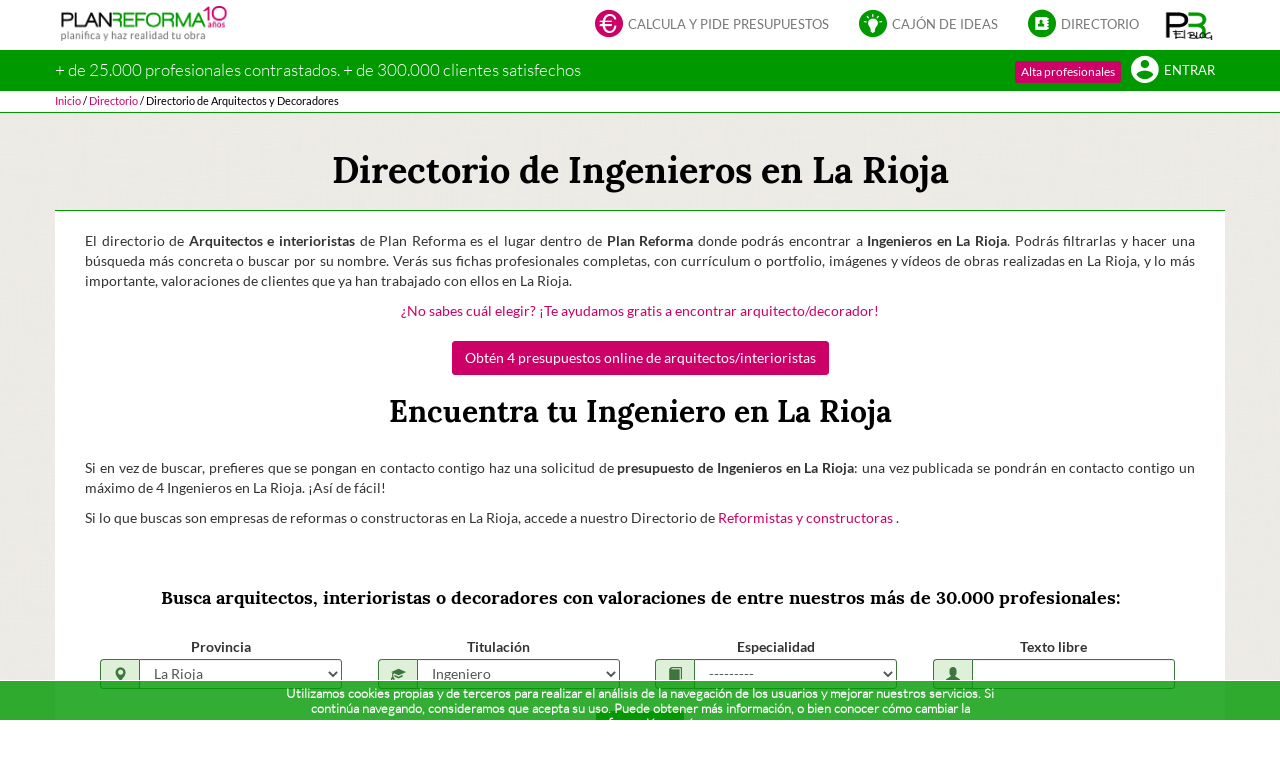

--- FILE ---
content_type: text/html; charset=utf-8
request_url: https://planreforma.com/directorio-arquitectos-interioristas/ingeniero/la_rioja/
body_size: 18278
content:





<!doctype html>
<html lang="es" xml:lang="es">
	<head>
		<meta charset="utf-8" />
		<meta name="viewport" content="width = device-width, initial-scale = 1.0, minimum-scale = 1, maximum-scale = 1, user-scalable = no" />

        <meta http-equiv="Cache-Control" content="no-cache, no-store, must-revalidate, post-check=0, pre-check=0" />
        <meta http-equiv="Pragma" content="no-cache" />

		<meta name="author" content="Plan Reforma" />

        <link rel="canonical" href="https://planreforma.com/directorio-arquitectos-interioristas/ingeniero/la_rioja/" />

        

		
			<meta name="google-site-verification" content="8rOLk4jHjg6902sKxxQbuq4qAxY9Apxc8KyaHBHuCjY" />
            <meta name="google-site-verification" content="YAHenZQuORO1KIBIIWnVINBBtr2xFfFbI0fwgS-MUMM" />
			<meta name="Robots" content="INDEX,FOLLOW" />
		

        <title>Directorio de Ingenieros en La Rioja | Plan Reforma</title>
        <meta property="og:title" content="Directorio de Ingenieros en La Rioja | Plan Reforma" />
        <meta name="dcterms.title" property="dcterms.title" content="Directorio de Ingenieros en La Rioja | Plan Reforma" />

        <meta name="description" content="
    
        Encuentra Ingenieros en La Rioja 
        especializado para tu reforma, obra nueva o trabajo que necesites.
        Ver Ingenieros en La Rioja 
    
" />
        <meta property="og:description" content="
    
        Encuentra Ingenieros en La Rioja 
        especializado para tu reforma, obra nueva o trabajo que necesites.
        Ver Ingenieros en La Rioja 
    
" />

        <meta property="og:image" content="//planreforma.comhttps://static.planreforma.com/images/banners/ask_for_budgets_1000_x_250.jpg" />
        <meta property="og:url" content="//planreforma.com/directorio-arquitectos-interioristas/ingeniero/la_rioja/" />
        <meta property="og:type" content="website" />

		<meta name="application-name" content="Plan Reforma">
		<meta name="mobile-web-app-capable" content="yes">
		<meta name="theme-color" content="#009900" />
		<meta name="msapplication-navbutton-color" content="#009900">
		<link rel="manifest" href="https://static.planreforma.com/manifest.json">

		<meta name="apple-touch-fullscreen" content="yes">
		<meta name="apple-mobile-web-app-title" content="Plan Reforma" />
		<meta name="apple-mobile-web-app-capable" content="yes">
		<meta name="apple-mobile-web-app-status-bar-style" content="black" />
		<link rel="apple-touch-startup-image" href="https://static.planreforma.com/images/logos/startup_iphone.png" media="(device-width: 320px) and (device-height: 480px)"/>
		<link rel="apple-touch-startup-image" href="https://static.planreforma.com/images/logos/startup_ipad_landscape.png" media="(min-device-width: 481px) and (max-device-width: 1024px) and (orientation:landscape)" />
		<link rel="apple-touch-startup-image" href="https://static.planreforma.com/images/logos/startup_ipad_portrait.png" media="(min-device-width: 481px) and (max-device-width: 1024px) and (orientation:portrait)" />

        
            <meta name="facebook-domain-verification" content="z2ssuzhmd9qml63dnqpws0gn1q8fcq" />
        

		<link rel="shortcut icon" href="https://static.planreforma.com/images/favicon.ico"/>
		<link rel="icon" sizes="128x128"href="https://static.planreforma.com/images/logos/pr_128x128_transparent.png" />
		<link rel="icon" sizes="192x192" href="https://static.planreforma.com/images/logos/pr_192x192_transparent.png" />
		<link rel="apple-touch-icon" sizes="76x76" href="https://static.planreforma.com/images/logos/pr_76x76.png" />
		<link rel="apple-touch-icon" sizes="120x120" href="https://static.planreforma.com/images/logos/pr_120x120.png" />
		<link rel="apple-touch-icon" sizes="152x152" href="https://static.planreforma.com/images/logos/pr_152x152.png" />
		<link rel="apple-touch-icon" sizes="167x167" href="https://static.planreforma.com/images/logos/pr_167x167.png" />
		<link rel="apple-touch-icon" sizes="180x180" href="https://static.planreforma.com/images/logos/pr_180x180.png" />
		<link rel="apple-touch-icon-precomposed" href="https://static.planreforma.com/images/logos/pr_76x76.png" />
		<link rel="apple-touch-icon-precomposed" sizes="120x120" href="https://static.planreforma.com/images/logos/pr_120x120.png" />
		<link rel="apple-touch-icon-precomposed" sizes="152x152" href="https://static.planreforma.com/images/logos/pr_152x152.png" />
		<link rel="apple-touch-icon-precomposed" sizes="167x167" href="https://static.planreforma.com/images/logos/pr_167x167.png" />
		<link rel="apple-touch-icon-precomposed" sizes="180x180" href="https://static.planreforma.com/images/logos/pr_180x180.png" />


        <link rel="stylesheet" href="https://static.planreforma.com/CACHE/css/output.6bd29b6c7f1e.css" type="text/css" />

        <!-- Start Froged -->
        <script>window.frogedSettings = { appId: "t6xr8l" }</script><script>(function(){var a=document,b=window;if("function"!=typeof Froged){Froged=function(a,b,c){Froged.c(a,b,c)},Froged.q=[],Froged.c=function(a,b,c){Froged.q.push([a,b,c])},fg_data={hooks:{}};var c=function(){var b=a.createElement("script");b.type="text/javascript",b.async=!0,b.src="https://sdk.froged.com";var c=a.getElementsByTagName("script")[0];c.parentNode.insertBefore(b,c)};"complete"===a.readyState?c():window.attachEvent?b.attachEvent("onload",c):b.addEventListener("load",c,!1)}})()</script>
        <!-- End Froged -->

        

        
        <script type="text/javascript" src="/jsi18n/"></script>

        <script type="text/javascript" src="https://static.planreforma.com/CACHE/js/output.1a71b000b981.js"></script>

        

           

        


<!-- Facebook Pixel Code -->

	<script>
		!function(f,b,e,v,n,t,s){if(f.fbq)return;n=f.fbq=function(){n.callMethod?
		n.callMethod.apply(n,arguments):n.queue.push(arguments)};if(!f._fbq)f._fbq=n;
		n.push=n;n.loaded=!0;n.version='2.0';n.queue=[];t=b.createElement(e);t.async=!0;
		t.src=v;s=b.getElementsByTagName(e)[0];s.parentNode.insertBefore(t,s)}(window,
		document,'script','https://connect.facebook.net/en_US/fbevents.js');
		
		fbq("init", "912511595475647");
		fbq("track", "PageView");

	    
	</script>

	<noscript>
		<img height="1" width="1" style="display:none" src="https://www.facebook.com/tr?id=912511595475647&ev=PageView&noscript=1" />
	</noscript>

<!-- End Facebook Pixel Code -->


<!-- Facebook Pixel Code 2-->

    <script>
      !function(f,b,e,v,n,t,s)
      {if(f.fbq)return;n=f.fbq=function(){n.callMethod?
      n.callMethod.apply(n,arguments):n.queue.push(arguments)};
      if(!f._fbq)f._fbq=n;n.push=n;n.loaded=!0;n.version='2.0';
      n.queue=[];t=b.createElement(e);t.async=!0;
      t.src=v;s=b.getElementsByTagName(e)[0];
      s.parentNode.insertBefore(t,s)}(window, document,'script',
      'https://connect.facebook.net/en_US/fbevents.js');
      fbq('init', '187774151817420');
      fbq('track', 'PageView');
    </script>
    <noscript>
        <img height="1" width="1" style="display:none" src="https://www.facebook.com/tr?id=187774151817420&ev=PageView&noscript=1"/>
    </noscript>

<!-- End Facebook Pixel Code 2-->

		




	<!-- Google Events -->
	
		<!-- analytics init -->

		<script async src="https://www.googletagmanager.com/gtag/js?id=G-9DNP65Q4HR"></script> <script> window.dataLayer = window.dataLayer || []; function gtag(){dataLayer.push(arguments);} gtag('js', new Date()); gtag('config', 'G-9DNP65Q4HR'); </script>
	

		




    <!-- Google Tag Manager -->
	
		<script>
            var dataLayer = [
                
                    {
						"user_id": "null",
                        "userId" : "null",
                        "technician_interest": "null",
                        "ProjectID": "null",
                        "organization": "",
                        "CompanyType": "null",
                        "lead_id": "null",
                        "SolicitudLlamadaURL": "null"
                    }
                
            ];	
		</script>

		<script>(function(w,d,s,l,i){w[l]=w[l]||[];w[l].push({'gtm.start': new Date().getTime(),event:'gtm.js'});var f=d.getElementsByTagName(s)[0], j=d.createElement(s),dl=l!='dataLayer'?'&l='+l:'';j.async=true;j.src= 'https://stape.planreforma.com/gtm.js?id='+i+dl;f.parentNode.insertBefore(j,f); })(window,document,'script','dataLayer','GTM-K8HZ28Q');</script>
	
		<iframe src="https://stape.planreforma.com/ns.html?id=GTM-K8HZ28Q" height="0" width="0" style="display:none;visibility:hidden"></iframe>

		<!-- End Google Tag Manager -->
	


    </head>

    <body id="BODY" onload="" class="">
        

        
			<script></script>
		

        


<!-- Froged logout -->

    <script>
        
            Froged('logout');
        
    </script>

        


<!-- Froged Chat code -->

    <script>
                    
    </script>


        

        
            
    
    
    

	        




	




    <nav class="navbar navbar-fixed-top hidden-xs">
        
        <div class="container-fluid" id="navbar-first">
            <div class="container">
                <div class="row">
                    <div class="col-sm-12">
                        <div class="row">
                            
                            
                                <div class="col-sm-2 pl0-i mt6" id="navbar-first-logo">
                                    <a href="/">
                                        <img id="logo-svg" src="https://static.planreforma.com/images/logos/planreforma_logo_client_10_years.png" alt="Plan Reforma | Calcula y pide presupuestos" title="Plan Reforma | Calcula y pide presupuestos " />
                                    </a>
                                </div>

                                <div class="col-sm-10 text-right" id="navbar-first-menu">
                                    <ul class="nav navbar-nav navbar-right">
                                        <li class="dropdown">
                                            <a id="navbar-link-askforbudgets" href="#" class="dropdown-toggle navbar-link" data-toggle="dropdown" role="button" aria-expanded="false">
                                                <div class="navbar-icon-wrapper"><span class="navbar-icon planreforma-navbar_askforbudgets text-pink"></span></div>
                                                Calcula y pide presupuestos
                                            </a>
                                            <ul class="dropdown-menu" role="menu">
                                                <li><a href="/calculators/reform/comprehensive/"  title="Reformar un piso">Calculador de Reformas</a></li>
                                                <li><a href="/calculators/reform_kitchen/" title="Calculador de cocinas">Calculador de cocinas</a></li>
                                                <li><a href="/calculators/reform_bathroom/" title="Calculador de baños">Calculador de baños</a></li>
                                                <li><a href="/calculators/reform_paint/" title="Calculador de pintura">Calculador de pintura</a></li>
                                                <li><a href="/calculators/reform_windows_terrace/" title="Calculador de ventanas y cerramientos">Calculador de ventanas y cerramientos</a></li>
                                                <li><a href="/calculators/reform_facade/" title="Calculador de fachadas">Calculador de fachadas</a></li>
                                                <li><a href="/calculators/reform_roof/" title="Calculador de Cubiertas y tejados">Calculador de Cubiertas y tejados</a></li>
                                                <li><a href="/calculators/reform_installations/" title="Calculador de reforma de instalaciones">Calculador de reforma de instalaciones</a></li>
                                                <li><a href="/calculators/reform_doors_wardrobes/" title="Calculador de Puertas y Armarios">Calculador de Puertas y Armarios</a></li>
                                                <li><a href="/calculators/reform_floors/" title="Calculador de Suelos">Calculador de Suelos</a></li>
                                                <li><a href="/calculators/reform_decor/" title="Calculador de decoración">Calculador de decoración</a></li>
                                                <li><a href="/calculators/reform_ventilation/" title="Calculador de ventilación by Aldes">Calculador de ventilación by Aldes</a></li>
                                                <li><a href="/calculators/reform_domotics/" title="Calculador de Domótica by Schneider">Calculador de Domótica by Schneider</a></li>
                                                <li><a href="/calculadores_de_reforma/" title="Ver todos los calculadores">Ver todos los calculadores</a></li>
                                                <li class="divider"></li>
                                                <li><a href="/calculators/new_construction/"  title="Calculador de obra nueva">Calculador de obra nueva</a></li>
                                                <li class="divider"></li>
                                                <li><a href="/calculators/other_project/by_category/decoration/"  title="Pedir presupuestos de decoración">Pedir presupuestos de decoración</a></li>
                                                <li><a href="/calculators/other_project/by_category/certificates/"  title="Pedir presupuestos de certificados">Pedir presupuestos de certificados</a></li>
                                                <li><a href="/calculators/other_project/by_category/construction/"  title="Pedir presupuestos a obras">Pedir presupuestos a obras</a></li>
                                                <li><a href="/calculators/other_project/by_category/landscaping/"  title="Pedir presupuestos de paisajismo">Pedir presupuestos de paisajismo</a></li>
                                                <li><a href="/calculators/other_project/by_category/commercialpremises/"  title="Pedir presupuestos de reforma de locales comerciales">Pedir presupuestos de reforma de locales comerciales</a></li>
                                                <li><a href="/presupuestos-otros-proyectos/"  title="Pedir presupuestos de otros proyectos">Pedir presupuestos de otros proyectos</a></li>
                                            </ul>
                                        </li>

                                        <li class="dropdown">
                                            <a href="#" class="dropdown-toggle navbar-link" data-toggle="dropdown" role="button" aria-expanded="false">
                                                <div class="navbar-icon-wrapper"><span class="navbar-icon planreforma-navbar_boxofideas text-green"></span></div>
                                                Cajón de ideas
                                            </a>
                                            <ul class="dropdown-menu" role="menu">
                                                <li><a href="https://blog.planreforma.com/"  title="El blog de Plan Reforma">El blog de Plan Reforma</a></li>
                                                <li class="divider"></li>
                                                <li><a href="/cajon_de_ideas/"  title="Todas nuestras ideas...">Todas nuestras ideas...</a></li>
                                                <li><a href="/cajon_de_ideas/tipo_de_obra/decoracion/"  title="Ideas de Decoración">Ideas de Decoración</a></li>
                                                <li><a href="/cajon_de_ideas/tipo_de_obra/casas/"  title="Ideas de Casas">Ideas de Casas</a></li>
                                                <li><a href="/cajon_de_ideas/tipo_de_obra/contract/"  title="Ideas de Contract">Ideas de Contract</a></li>
                                                <li><a href="/cajon_de_ideas/tipo_de_obra/paisajismo/"  title="Ideas de Paisajismo">Ideas de Paisajismo</a></li>
                                                <li><a href="/cajon_de_ideas/tipo_de_obra/edificios/"  title="Ideas de Edificios">Ideas de Edificios</a></li>
                                                <li><a href="/cajon_de_ideas/tipo_de_obra/mobiliario/"  title="Ideas de Mobiliario">Ideas de Mobiliario</a></li>
                                            </ul>
                                        </li>
        
                                        <li class="dropdown">
                                            <a href="#" class="dropdown-toggle navbar-link" data-toggle="dropdown" role="button" aria-expanded="false">
                                                <div class="navbar-icon-wrapper"><span class="navbar-icon planreforma-navbar_directory text-green"></span></div>
                                                Directorio
                                            </a>
                                            <ul class="dropdown-menu" role="menu">
                                                <li><a href="/directorio-empresas-reformas/"  title="Reformistas y constructoras">Reformistas y constructoras</a></li>                                            
                                                <li><a href="/directorio-arquitectos-interioristas/"  title="Arquitectos e interioristas">Arquitectos e interioristas</a></li>
                                                <li><a href="/directorio-marcas-comerciales/"  title="Marcas y empresas comerciales">Marcas y empresas comerciales</a></li>
                                            </ul>
                                        </li>
        
                                        <li class="hidden-sm pr0-i">
                                            <a href="https://blog.planreforma.com/" target="_blank" class="navbar-link" role="button" id="navbar-first-blog-link">
                                                <img src="https://static.planreforma.com/images/logos/planreforma_blog.png" alt="Blog Plan Reforma" title="Blog Plan Reforma">
                                            </a>
                                        </li>
                                    </ul>
                                </div>
        
        
        
                            
                            
                        </div>
                    </div>
                </div>
            </div>
        </div>



        
        
            <div class="container-fluid" id="navbar-second-anonymous">
                <div class="container">
                    <div class="row">
                        <div class="col-sm-12">
                            <div class="row">
                                
                                    <div class="hidden-sm col-md-8 p0" id="navbar-second-claim">
                                        <span>+ de 25.000 profesionales contrastados. + de 300.000 clientes satisfechos</span>
                                    </div>
                                

                                <div class="col-sm-12 col-md-4 text-right">
                                    <ul class="nav navbar-nav navbar-right">
                                        <li>
                                            <button id="navbar-second-signup-button" type="button" class="btn btn-pink btn-xs" onclick="window.location.href='//planreforma.com/registro/tecnico/'">
                                                Alta profesionales
                                            </button>
                                        </li>
                                        
                                        <li>
                                            <a href="/login/" id="navbar-second-login-link">
                                                <div class="navbar-icon-wrapper"><span class="navbar-icon planreforma-navbar_user text-white"></span></div>
                                                Entrar
                                            </a>
                                        </li>
                                    </ul>
                                </div>
                            </div>
                        </div>
                    </div>
                </div>
            </div>


            
            


<div class="container-fluid" id="navbar-third">
    <div class="container">
        <div class="row">
            <div  class="col-md-12 p0">
				<script type="application/ld+json">
				{
	 				"@context": "http://schema.org",
					"@type": "BreadcrumbList",
					"itemListElement":[
						
							{ 
								"@type": "ListItem", 
								"position": 1, 
								"item": { "@id": "http://planreforma.com/", "name": "Inicio" } 
							}
							
								,
							
						
							{ 
								"@type": "ListItem", 
								"position": 2, 
								"item": { "@id": "http://planreforma.com/directorio/", "name": "Directorio" } 
							}
							
								,
							
						
							{ 
								"@type": "ListItem", 
								"position": 3, 
								"item": { "@id": "http://planreforma.com#", "name": "Directorio de Arquitectos y Decoradores" } 
							}
							
						
					]
				}
				</script>

				
				        
				            <a href="/" title="Inicio"><span>Inicio</span></a>
				        
				        
				            <span class="divider">/</span>
				        
				    </span>
				
				        
				            <a href="/directorio/" title="Directorio"><span>Directorio</span></a>
				        
				        
				            <span class="divider">/</span>
				        
				    </span>
				
				        
				            <a class="navbar-third-no-link" title="Directorio de Arquitectos y Decoradores"><span >Directorio de Arquitectos y Decoradores</span></a>
				        
				        
				    </span>
				
            </div>
        </div>
    </div>
</div>

        
    </nav>



<nav class="navbar navbar-fixed-top visible-xs-block box_background_green">
	
	<div class="container" id="navbar-first-mobile">
		<div class="row">
			<div class="col-xs-12 p0">
				<div class="navbar-header">
					<div class="row">
						

							<div class="col-xs-12 mt4">
							    <div id="navbar-first-mobile-logo">
                                    
                                        <a href="/">
                                            <img id="logo-svg-2" src="https://static.planreforma.com/images/logos/planreforma_2.svg" alt="Plan Reforma | Calcula y pide presupuestos" title="Plan Reforma | Calcula y pide presupuestos " />
                                        </a>                                    
                                    

								    <a class="pr5 collapsed pull-right" data-toggle="collapse" href="#navbar-first-mobile-menu" data-target="#navbar-first-mobile-menu" aria-expanded="false" aria-controls="navbar-first-mobile-menu">
										<span class="stimat-icon-menu text-white"></span>
								    </a>
							    </div>
							</div>

						
					</div>
				</div>

				<div id="navbar-first-mobile-menu" class="collapse navbar-collapse box_background_white_dark">
					<div class="row">
						<div class="col-xs-12 p0">
							<ul class="nav">
								<li>
									<a href="/pedir-presupuestos/" class="navbar-icon-wrapper-link">
										<div class="navbar-icon-wrapper"><span class="navbar-icon planreforma-navbar_askforbudgets text-pink"></span></div>
										Calcula y pide presupuestos
									</a>
								</li>

								<li>
									<a href="/cajon_de_ideas/" class="navbar-icon-wrapper-link">
										<div class="navbar-icon-wrapper"><span class="navbar-icon planreforma-navbar_boxofideas text-green"></span></div>
										Todas nuestras ideas...
									</a>
								</li>
								<li>
									<a href="/directorio/" class="navbar-icon-wrapper-link">
										<div class="navbar-icon-wrapper"><span class="navbar-icon planreforma-navbar_directory text-green"></span></div>
										Directorios de profesionales
									</a>
								</li>
								<li>
									<a href="https://blog.planreforma.com/" class="navbar-icon-wrapper-link">
										<img src="https://static.planreforma.com/images/logos/planreforma_blog.png" alt="Blog Plan Reforma" title="Blog Plan Reforma">
										El blog de Plan Reforma
									</a>
								</li>

								<li class="divider"><hr/></li>

								<li><a href="/registro/tecnico/">Alta profesionales</a></li>

								<li><a href="/login/">Entrar</a></li>
							</ul>
						</div>
					</div>
				</div>
			</div>
		</div>
	</div>
</nav>




	        <div id="page-container" class="page-container-with-header-3-section-mobile page-container-with-header-3-section">
				



	<script type="application/ld+json">
	{


	"@context": "http://schema.org",
	"@type": "Organization",
	"name" : "Plan Reforma", 
	"description" : "Coge ideas en nuestro Cajón de Ideas, calcula el coste de tu reforma o de construir una casa con nuestros Calculadores, pide presupuesto de forma sencilla, no intrusiva y recibe Ofertas ordenadas en un comparador de presupuestos de nuestros profesionales, arquitectos y decoradores, que garantizaran que tu obra sea de calidad.", 
	"legalName" : "Planreforma, S.L.", 
	"logo" : "https://static.planreforma.com/images/logos/planreforma.svg", 
	"telephone" : "+34931226118", 
	"taxID" : "B-65808347", 	
	"url": "https://planreforma.com/aviso_legal/",

	"location": {
		"@type":"PostalAddress",
		"name" : "Dirección Postal | Plan Reforma", 
		"email" : "planreforma@planreforma.com", 
		"telephone" : "+34931226118", 
		"addressCountry" : "ES", 
		"addressLocality" : "LA GARRIGA", 
		"postalCode" : "08530", 
		"streetAddress" : "Vulcà, 67"
	},
	"sameAs": [
		"http://www.facebook.com/PlanReforma",
		"http://twitter.com/PLANREFORMA",
		"https://plus.google.com/103076002857705681360/",
		"http://pinterest.com/planreforma/",
		"https://www.instagram.com/planreforma/"
	],
	"contactPoint": [
		{ "@type": "ContactPoint",
		  "telephone": "+34931226118",
		  "contactType": "customer service",
		  "areaServed": "ES",
		  "availableLanguage": ["English", "Spanish"]
		}
	]
}


	</script>

				<script type="application/ld+json">
				{
 					"@context": "http://schema.org",
					"@type": "WebPage",
	            	"name":"Directorio de Ingenieros en La Rioja | Plan Reforma",
	            	"description":"
    
        Encuentra Ingenieros en La Rioja 
        especializado para tu reforma, obra nueva o trabajo que necesites.
        Ver Ingenieros en La Rioja 
    
",
	            	"url":"//planreforma.com/directorio-arquitectos-interioristas/ingeniero/la_rioja/",
	            	"image":"//planreforma.comhttps://static.planreforma.com/images/banners/ask_for_budgets_1000_x_250.jpg",
	            	"contentRating":"ESRB E",
                    "potentialAction": {
                        "@type": "SearchAction",
                        "target": "https://planreforma.com/search?q={search_term_string}",
                        "query-input": "required name=search_term_string"
                    },

	            	



	"author": {



	"@context": "http://schema.org",
	"@type": "Organization",
	"name" : "Plan Reforma", 
	"description" : "Coge ideas en nuestro Cajón de Ideas, calcula el coste de tu reforma o de construir una casa con nuestros Calculadores, pide presupuesto de forma sencilla, no intrusiva y recibe Ofertas ordenadas en un comparador de presupuestos de nuestros profesionales, arquitectos y decoradores, que garantizaran que tu obra sea de calidad.", 
	"legalName" : "Planreforma, S.L.", 
	"logo" : "https://static.planreforma.com/images/logos/planreforma.svg", 
	"telephone" : "+34931226118", 
	"taxID" : "B-65808347", 	
	"url": "https://planreforma.com/aviso_legal/",

	"location": {
		"@type":"PostalAddress",
		"name" : "Dirección Postal | Plan Reforma", 
		"email" : "planreforma@planreforma.com", 
		"telephone" : "+34931226118", 
		"addressCountry" : "ES", 
		"addressLocality" : "LA GARRIGA", 
		"postalCode" : "08530", 
		"streetAddress" : "Vulcà, 67"
	},
	"sameAs": [
		"http://www.facebook.com/PlanReforma",
		"http://twitter.com/PLANREFORMA",
		"https://plus.google.com/103076002857705681360/",
		"http://pinterest.com/planreforma/",
		"https://www.instagram.com/planreforma/"
	],
	"contactPoint": [
		{ "@type": "ContactPoint",
		  "telephone": "+34931226118",
		  "contactType": "customer service",
		  "areaServed": "ES",
		  "availableLanguage": ["English", "Spanish"]
		}
	]
}


				}
				</script>

	            
    <div class="container p0">
        
	        <div class="row with-gutter">
	            <div class="col-xs-12 page-static-title text-center " >
	                <h1>
	
	    <h1>Directorio de Ingenieros en La Rioja</h1>
	
</h1>
	                <h3></h3>
	            </div>
	        </div>
        

        <div class="row with-gutter">
            <div class="col-xs-12 page-static-content ">
                
    <div class="row with-gutter">
        <div class="col-xs-12 text-justify">
            <p> 
                
                    
                        El directorio de <b>Arquitectos e interioristas</b> de Plan Reforma es el lugar dentro de <b>Plan Reforma</b> donde podrás encontrar a  <b>Ingenieros en La Rioja</b>. Podrás filtrarlas y hacer una búsqueda más concreta o buscar por su nombre. Verás sus fichas profesionales completas, con currículum o portfolio, imágenes y vídeos de obras realizadas en La Rioja, y lo más importante, valoraciones de clientes que ya han trabajado con ellos en La Rioja.
                    
                
            </p>
            <div class="text-center">
                <a href="/pedir-presupuestos-obras/planreforma/"  title="¿No sabes cuál elegir? ¡Te ayudamos gratis a encontrar arquitecto/decorador!">
                    ¿No sabes cuál elegir? ¡Te ayudamos gratis a encontrar arquitecto/decorador!
                </a>
                <br/>
                <br/>
                <a href="/pedir-presupuestos-obras/planreforma/" class="btn btn-pink" title="Obtén 4 presupuestos online de arquitectos/interioristas">Obtén 4 presupuestos online de arquitectos/interioristas</a>
                
                    <h2>Encuentra tu Ingeniero en La Rioja</h2>
                
            </div>
            <br/>
            <p>
                
                    
                        Si en vez de buscar, prefieres que se pongan en contacto contigo haz una solicitud de <b>presupuesto de Ingenieros en La Rioja</b>: una vez publicada se pondrán en contacto contigo un máximo de 4 Ingenieros en La Rioja. ¡Así de fácil!
                    
                
            </p>
            <p>
                
                    Si lo que buscas son empresas de reformas o constructoras en La Rioja, accede a nuestro Directorio de 
                 
                <a href="/directorio-empresas-reformas/" title="Gremios">
                    Reformistas y constructoras
                </a>.             
            </p>

        </div>
    </div>

    <div class="row with-gutter">
        <div class="col-xs-12"><br/><br/></div>
    </div>

    <div class="row with-gutter text-center">
        <div class="col-xs-12">
            <h4><b>Busca arquitectos, interioristas o decoradores con valoraciones de entre nuestros más de 30.000 profesionales:</b></h4>
            <br/>
        </div>
    </div>

    <div class="row with-gutter">
        <div class="col-xs-12 text-center">
            <form novalidate="novalidate" id="boardForm" name="boardForm" method="GET" action="/directorio-arquitectos-interioristas/">
                <div class="row with-gutter">
                	<div class="col-xs-12 col-sm-3">
                		





<div class="form-group form-group-sm form-group-default  col-xs-12    has-success">
    
        <label class="form-group-label" title="Provincia">
            <span class="text-limit">Provincia </span>
			
        </label>
        
    
    
    
        <div class="input-group">
            <div id="before_addon_id_province"class="input-group-addon"><span class="glyphicon glyphicon-map-marker" aria-hidden="true"></span></div>
            <select name="province" class="form-control form-control-default-font-size " id="id_province">
  <option value="">---------</option>

  <option value="62">Aguascalientes</option>

  <option value="29">Álava</option>

  <option value="37">Albacete</option>

  <option value="14">Alicante</option>

  <option value="1">Almería</option>

  <option value="49">Asturias</option>

  <option value="21">Ávila</option>

  <option value="48">Badajoz</option>

  <option value="63">Baja California</option>

  <option value="64">Baja California Sur</option>

  <option value="9">Barcelona</option>

  <option value="31">Bizkaia</option>

  <option value="22">Burgos</option>

  <option value="47">Cáceres</option>

  <option value="2">Cádiz</option>

  <option value="65">Campeche</option>

  <option value="53">Cantabria</option>

  <option value="15">Castellón</option>

  <option value="59">Ceuta</option>

  <option value="66">Chiapas</option>

  <option value="67">Chihuahua</option>

  <option value="61">Ciudad de México</option>

  <option value="38">Ciudad Real</option>

  <option value="68">Coahuila</option>

  <option value="69">Colima</option>

  <option value="3">Córdoba</option>

  <option value="39">Cuenca</option>

  <option value="70">Durango</option>

  <option value="10">Girona</option>

  <option value="4">Granada</option>

  <option value="40">Guadalajara</option>

  <option value="71">Guanajuato</option>

  <option value="72">Guerrero</option>

  <option value="30">Guipúzcoa</option>

  <option value="73">Hidalgo</option>

  <option value="5">Huelva</option>

  <option value="44">Huesca</option>

  <option value="50">Islas Baleares</option>

  <option value="6">Jaén</option>

  <option value="74">Jalisco</option>

  <option value="17">La Coruña</option>

  <option value="54" selected>La Rioja</option>

  <option value="35">Las Palmas</option>

  <option value="23">León</option>

  <option value="11">Lleida</option>

  <option value="18">Lugo</option>

  <option value="13">Madrid</option>

  <option value="8">Málaga</option>

  <option value="60">Melilla</option>

  <option value="75">México</option>

  <option value="76">Michoacán</option>

  <option value="77">Morelos</option>

  <option value="43">Murcia</option>

  <option value="52">Navarra</option>

  <option value="78">Nayarit</option>

  <option value="79">Nuevo León</option>

  <option value="80">Oaxaca</option>

  <option value="19">Ourense</option>

  <option value="24">Palencia</option>

  <option value="20">Pontevedra</option>

  <option value="81">Puebla</option>

  <option value="82">Querétaro</option>

  <option value="83">Quintana Roo</option>

  <option value="25">Salamanca</option>

  <option value="84">San Luis Potosí</option>

  <option value="36">Santa Cruz de Tenerife</option>

  <option value="57">Segovia</option>

  <option value="7">Sevilla</option>

  <option value="85">Sinaloa</option>

  <option value="86">Sonora</option>

  <option value="26">Soria</option>

  <option value="87">Tabasco</option>

  <option value="88">Tamaulipas</option>

  <option value="12">Tarragona</option>

  <option value="46">Teruel</option>

  <option value="89">Tlaxcala</option>

  <option value="41">Toledo</option>

  <option value="16">Valencia</option>

  <option value="27">Valladolid</option>

  <option value="90">Veracruz</option>

  <option value="91">Yucatán</option>

  <option value="92">Zacatecas</option>

  <option value="28">Zamora</option>

  <option value="45">Zaragoza</option>

</select>
        </div>
    

    <small id="error_div_id_province" class="help-block help-block-form">
    	
        
            &nbsp;
        
    </small>
</div>


                	</div>
                	<div class="col-xs-12 col-sm-3">
                		





<div class="form-group form-group-sm form-group-default  col-xs-12    has-success">
    
        <label class="form-group-label" title="Titulación">
            <span class="text-limit">Titulación </span>
			
        </label>
        
    
    
    
        <div class="input-group">
            <div id="before_addon_id_degree"class="input-group-addon"><span class="glyphicon glyphicon-education" aria-hidden="true"></span></div>
            <select name="degree" class="form-control form-control-default-font-size " id="id_degree">
  <option value="">---------</option>

  <option value="1">Arquitecto</option>

  <option value="2">Arquitecto Técnico</option>

  <option value="5">Decorador</option>

  <option value="7" selected>Ingeniero</option>

  <option value="3">Interiorista</option>

  <option value="4">Paisajista</option>

</select>
        </div>
    

    <small id="error_div_id_degree" class="help-block help-block-form">
    	
        
            &nbsp;
        
    </small>
</div>


                	</div>
                	<div class="col-xs-12 col-sm-3">
                		





<div class="form-group form-group-sm form-group-default  col-xs-12    has-success">
    
        <label class="form-group-label" title="Especialidad">
            <span class="text-limit">Especialidad </span>
			
        </label>
        
    
    
    
        <div class="input-group">
            <div id="before_addon_id_specialty"class="input-group-addon"><span class="glyphicon glyphicon-book" aria-hidden="true"></span></div>
            <select name="specialty" class="form-control form-control-default-font-size " id="id_specialty">
  <option value="" selected>---------</option>

  <option value="9">Arquitectura sostenible</option>

  <option value="3">Casa prefabricada</option>

  <option value="12">Cédula habitabilidad</option>

  <option value="11">Certificado eficiencia energética</option>

  <option value="19">Contract</option>

  <option value="17">Decoración</option>

  <option value="10">Estructuras</option>

  <option value="20">Gestión de Proyecto</option>

  <option value="13">Inspección técnica del edificio</option>

  <option value="4">Instalaciones deportivas</option>

  <option value="16">Legalización vivienda</option>

  <option value="15">Licencia de actividad/apertura</option>

  <option value="5">Nave industrial</option>

  <option value="18">Paisajismo</option>

  <option value="14">Perito</option>

  <option value="6">Reforma</option>

  <option value="7">Rehabilitación</option>

  <option value="8">Restauración</option>

  <option value="2">Vivienda plurifamiliar</option>

  <option value="1">Vivienda unifamiliar</option>

</select>
        </div>
    

    <small id="error_div_id_specialty" class="help-block help-block-form">
    	
        
            &nbsp;
        
    </small>
</div>


                	</div>
                	<div class="col-xs-12 col-sm-3">
						





<div class="form-group form-group-sm form-group-default  col-xs-12    has-success">
    
        <label class="form-group-label" title="Texto libre">
            <span class="text-limit">Texto libre </span>
			
        </label>
        
    
    
    
        <div class="input-group">
            <div id="before_addon_id_free_text"class="input-group-addon"><span class="glyphicon glyphicon-user" aria-hidden="true"></span></div>
            <input type="text" name="free_text" class="form-control form-control-default-font-size " id="id_free_text">
        </div>
    

    <small id="error_div_id_free_text" class="help-block help-block-form">
    	
        
            &nbsp;
        
    </small>
</div>

                	
                	</div>
                </div>
            
                <div class="row with-gutter">
                    <div class="col-xs-12 text-center">
                        <button type="submit" class="btn btn-green btn-lg" onclick="javascript:show_ajax_loader();">Buscar</button>
                    </div>
                </div>
            </form>
        </div>
    </div>

    <div class="row with-gutter"><div class="col-xs-12"><hr/></div></div>

    <div class="row with-gutter text-center">
        <div class="col-xs-12">
            <b>¿No sabes cuál elegir? ¡Te ayudamos gratis a encontrar arquitecto/decorador!</b>
            <br/>
            <br/>
            <a href="/pedir-presupuestos-obras/planreforma/" class="btn btn-white" title="Obtén 4 presupuestos online de arquitectos/interioristas">Obtén 4 presupuestos online de arquitectos/interioristas</a>
        </div>
    </div>

    
    </div>
    <div class="row with-gutter"><div class="col-xs-12"><br/></div></div>
    





    



<div class="row with-gutter">
    <div class="col-xs-12 box_background_padding_normal box_border box_background_gray_light">
		
		<div class="row with-gutter">
		    <div class="col-xs-12 p0">
		        


<div class="row with-gutter">
    <div class="col-xs-4 p0 text-center">
            <div class="row with-gutter">
                <div class="col-xs-12 p0 text-center">
                    
                    
                        <img class="img-avatar img-responsive img-thumbnail center-block img-circle pointer" src="https://planreforma-backup.s3.amazonaws.com/media/CACHE/images/profile_pictures/08db5461fc3739873c3731b24847eb7d67dba7dd/329648_7NY6V0AU16TA14IAQUBE/8fa598eb7dd007a7b97debde83a6fe0a.jpg" alt="Logo The Wombat Company" title="Logo The Wombat Company" onclick="window.location.href='//planreforma.com/directorio/profesionales/the_wombat_company/35109/';return false;" />
                    
                </div>
            </div>
            
            
                


<div class="rating-stars">
    <div class="rating-value">
    0
    </div>
    <div>
        




    <div class="col-xs-12 text-center p0">
		
			<div id="tooltip_stars_small_0WQTQCSWCBRL" data-toggle="tooltip" data-placement="top" title="Este profesional aún no tiene valoraciones.">
			    <div id="stars_small_0WQTQCSWCBRL" class="stars_small center-block">
			    	0.000001
		    	</div>
			</div>

			<script type="text/javascript">
				$(document).ready(function()
				{
					$('#tooltip_stars_small_0WQTQCSWCBRL').tooltip({
						container: 'body'
					});

					

						$.fn.stars_small = function() {
						    return $(this).each(function() {
							    var val = parseFloat($(this).html() / 2);
							    var size = Math.max(0, (Math.min(5, val))) * 24;
							    var $div = $('<div />').width(size);
							    $(this).html($div);
						    });
						}
					    $(function() {
					        $('#stars_small_0WQTQCSWCBRL').stars_small();
					    });

				    
				});
			</script>
		
    </div>

    </div>
</div>
<div class="technician-budgets text-center">
    <div class="col-xs-6 text-center p0">
        
           <img class="compare_badges" src="https://static.planreforma.com/images/icons/badges/verified_no.png" alt="Profesional no certificado por Plan Reforma" title="Profesional no certificado por Plan Reforma" data-toggle="tooltip" data-placement="bottom"/>
           <p class="m0 hidden-sm"><small class="text-darkgray">Sin certificar</small></p>
        
    </div>

    <div class="col-xs-6 text-center p0">
        
            <img class="compare_badges" src="https://static.planreforma.com/images/icons/badges/works_no.png" alt="Este profesional no ha realizado obras a través de Plan Reforma todavía" title="Este profesional no ha realizado obras a través de Plan Reforma todavía" data-toggle="tooltip" data-placement="bottom"/>
            <p class="m0 hidden-sm"><small class="text-darkgray">0 obras</small></p>
        
    </div>
</div>

	<script type="text/javascript">
	$(document).ready(function() {
		$('.compare_badges').tooltip();
	});
	</script>

            
	</div>

	<div class="col-xs-8 p0">
	    <div class="row with-gutter">
	        <div class="col-xs-12 p0 text-center">
				
				<h2>
                    
				       <span class="pointer" onclick="window.location.href='//planreforma.com/directorio/profesionales/the_wombat_company/35109/';return false;">The Wombat Company</span>
				    
				    <br/>
				    <small>
				        
				            Ingeniero 
				        
				         | La Rioja
				    </small>
				</h2>

            </div>
        </div>
    </div>
    <div class="col-xs-8 text-center">
        
        
	        
	
	        
	        
        


        
        
    </div>
</div>

		    </div>
		</div>
		<div class="row with-gutter"><div class="col-xs-12"><hr/></div></div>


        
        <div class="row with-gutter">
            <div class="col-xs-12 p0">
                <ul class="nav nav-tabs nav-tabs-board" id="tab_35109">
                    
                    <li role="presentation" title="Descripción" class="active">
                        <a role="tab" data-toggle="tab" href="#description_35109" aria-controls="description_35109">
                            <i class="text-green fa fa-2x fa-file-text-o"></i>
                        </a>
                    </li>


                    
                    


                    
                    <li role="presentation" title="Fotos">
                        <a role="tab" data-toggle="tab" href="#portfolio_35109" aria-controls="portfolio_35109">
                            <i class="text-green fa fa-2x fa-camera"></i>
                        </a>
                    </li>
    
    
                    
                    
                        <li role="presentation" title="Valoraciones">
                            <a role="tab" data-toggle="tab" href="#reviews_35109" aria-controls="reviews_35109">
                                <i class="text-green fa fa-2x fa-star"></i>
                            </a>
                        </li>
                    


                    
                    


                    
                    
                </ul>



                
                


<div class="row with-gutter">
    <div class="col-xs-12 p0">
        <div class="tab-content">
            
            


            
            <div role="tabpanel" class="tab-pane fade in active" id="description_35109">
                <div class="row with-gutter">
                    <div class="col-xs-12 tab-pane-border text-justify">
                        


<div class="row with-gutter">
    <div class="row with-gutter">
        <div class="col-xs-12 p0 text-center">
            <h4 class="m0"><b>Descripción</b></h4>
            <hr/>
        </div>
    </div>

    <div class="col-xs-12 p0">
		
		    <div><strong>The Wombat Company</strong> es una destacada agencia de marketing digital y diseño web con sede en Logroño, La Rioja. Desde su fundación en 2010, la empresa ha sido un pilar de apoyo para empresas y emprendedores, ayudándoles a sobresalir en el entorno digital mediante soluciones integrales y personalizadas.Misión y EnfoqueLa misión de The Wombat Company es clara: potenciar la visibilidad y reputación de las marcas en el entorno digital. Nos comprometemos a proporcionar estrategias de marketing digital que impulsen la presencia online y generen resultados sostenibles. Creemos firmemente que el éxito de nuestros clientes es nuestro propio éxito.Adoptamos un enfoque personalizado para cada proyecto, asegurándonos de que las soluciones estén perfectamente alineadas con las necesidades y objetivos específicos de nuestros clientes. Valoramos el trabajo bien hecho y nos enorgullecemos de nuestra ética profesional. Todo nuestro trabajo es realizado por nuestro equipo interno de expertos, lo que nos permite mantener un control total sobre la calidad de nuestros proyectos.Servicios<strong>Diseño Web:</strong> Creamos sitios web intuitivos, responsivos y visualmente atractivos, optimizados para cualquier dispositivo. Utilizamos plataformas como WordPress y Prestashop para desarrollar soluciones personalizadas que reflejan la identidad única de cada cliente.<strong>SEO y SEM:</strong> Implementamos estrategias avanzadas de SEO (Search Engine Optimization) y campañas SEM (Search Engine Marketing) para mejorar tu posicionamiento en motores de búsqueda, atrayendo tráfico cualificado y aumentando tus oportunidades de conversión.<strong>Gestión de Redes Sociales:</strong> Optimizamos y gestionamos tus perfiles en plataformas como Facebook, Twitter, LinkedIn e Instagram. Nuestro enfoque profesional te ayudará a aumentar la lealtad de tus clientes, generar nuevas oportunidades de negocio y mejorar tu presencia online.<strong>Reputación Digital:</strong> Monitorizamos y gestionamos las opiniones y comentarios de los clientes para proteger y mejorar la imagen de tu marca. Respondemos adecuadamente a las opiniones para mantener una imagen positiva y confiable.<strong>Desarrollo de Aplicaciones Web:</strong> Desarrollamos aplicaciones web personalizadas que se adaptan a las necesidades específicas de tu negocio, garantizando funcionalidad, seguridad y usabilidad.<strong>Diseño Gráfico:</strong> Creamos logotipos, identidad visual, packaging y materiales promocionales que representan fielmente a tu marca, asegurando coherencia y atractivo visual.Nuestro EquipoContamos con un equipo multidisciplinar de profesionales apasionados por la tecnología y el marketing digital. Nos mantenemos al día con las últimas tendencias y tecnologías para asegurarnos de que nuestros clientes siempre estén a la vanguardia del mercado digital.ContáctanosEstamos aquí para ayudarte a transformar tu presencia online y llevar tu negocio al siguiente nivel. Si buscas una agencia que combine creatividad, tecnología y un enfoque personalizado, <strong>The Wombat Company</strong> es tu mejor opción.<strong>The Wombat Company </strong>thewombatcompany.com info@thewombatcompany.com C. Francisco de Quevedo, 18, 1C, 26006 Logroño, La Rioja +34 900831663</div>
		    <br/><br/>
		

		
		
		    <p>
		        <span class="text-green glyphicon glyphicon-tags"></span>
		        <b>Especialidades:</b>
		        <small>
		            
		                Reforma |
		            
		        </small>
		    </p>

		    <p>
		        <span class="text-green glyphicon glyphicon-globe"></span>
		        <b>Ámbitos de actuación:</b>
		        <small>
		            
		                La Rioja |
		            
		        </small>
		    </p>

		    <p>
		        <span class="text-green glyphicon glyphicon-bullhorn"></span>
		        <b>Idiomas:</b>
		        <small>
		            
		                Español |
		            
		        </small>
		    </p>
		


		
        
            <p>
                <i class="text-green fa fa-globe"></i>
                <a href="http://thewombatcompany.com" target="_blank" rel="nofollow"  title="http://thewombatcompany.com">http://thewombatcompany.com</a>
            </p>
        

        
            <p>
                <i class="text-green fa fa-facebook-official"></i>
                <a href="https://www.facebook.com/thewombatcompany" target="_blank" rel="nofollow" title="Página de Facebook ">Página de Facebook</a>
            </p>
        

        
            <p>
                <i class="text-green fa fa-twitter"></i>
                <a href="https://x.com/WombatCompany" target="_blank" rel="nofollow" title="Perfil de Twitter ">Perfil de Twitter</a>
            </p>
        

        
            <p>
                <i class="text-green fa fa-linkedin"></i>

                <a href="https://www.linkedin.com/company/the-wombat-company" target="_blank" rel="nofollow" title="Perfil de Linkedin ">Perfil de Linkedin</a>
            </p>
        

        
            <p>
                <i class="text-green fa fa-instagram"></i>
                <a href="https://www.instagram.com/thewombatcompany/" target="_blank" rel="nofollow" title="Perfil de Instagram ">Perfil de Instagram</a>
            </p>
        

        
            <p>
                <i class="text-green fa fa-pinterest"></i>
                <a href="https://www.pinterest.es/thewombatcompany/" target="_blank" rel="nofollow" title="Perfil de Pinterest ">Perfil de Pinterest</a>
            </p>
        

        

        
    </div>
</div>
                    </div>
                </div>
            </div>


            
            <div role="tabpanel" class="tab-pane fade" id="cu_prices_35109">
                <div class="row with-gutter">
                    <div class="col-xs-12 tab-pane-border text-justify">
                        <div id="cu_prices_content_35109"> </div>
                    </div>
                </div>
            </div>


            
            <div role="tabpanel" class="tab-pane fade" id="portfolio_35109">
                <div class="row with-gutter">
                    <div class="col-xs-12 tab-pane-border text-justify">
                        <div id="portfolio_content_35109"> </div>
                    </div>
                </div>
            </div>


            
            


            
            <div role="tabpanel" class="tab-pane fade" id="reviews_35109">
                <div class="row with-gutter">
                    <div class="col-xs-12 tab-pane-border text-justify">
                        <div id="reviews_content_35109"> </div>
                    </div>
                </div>
            </div>
        </div>
    </div>
</div>


<script type="text/javascript">
	$(document).ready(function() {
	    $('a[data-toggle="tab"]').on('shown.bs.tab', function (e) {
	        var $current_tab = $(e.target).attr('aria-controls');
	
	        if ($current_tab == 'cu_prices_35109'){
	            $.ajax({
	                type: "POST",
	                url: "//planreforma.com/ajax/board/show_cu_prices/",
	                data: {
	                    'csrfmiddlewaretoken': 'xxUll5kPxQAtc82z4Q4V6bw9Y5m7MMelNO1FEHqjdBBEikWSXiXP6sbEuplwTMJ2',
	                    'language': 'es',
	                    'card_item_id': 35109
	                    },
	                beforeSend: function(){
	                    $("#cu_prices_content_35109").addClass('loading_div');
	                }, 
	                success: function(data){
	                    $('#cu_prices_content_35109').html(data);
	                    $("#cu_prices_content_35109").removeClass('loading_div');
	                },
	                error: function(){
	
	                }
	            });
	        };
	
	        if ($current_tab == 'portfolio_35109'){
	            $.ajax({
	                type: "POST",
	                url: "//planreforma.com/ajax/board/show_portfolio/",
	                data: {
	                    'csrfmiddlewaretoken': 'xxUll5kPxQAtc82z4Q4V6bw9Y5m7MMelNO1FEHqjdBBEikWSXiXP6sbEuplwTMJ2',
	                    'language': 'es',
	                    'card_item_user_id': 329648,
	                    'card_item_user_type': 2
	                    },
	                beforeSend: function(){
	                    $("#portfolio_content_35109").addClass('loading_div');
	                }, 
	                success: function(data){
	                    $('#portfolio_content_35109').html(data);
	                    $("#portfolio_content_35109").removeClass('loading_div');
	                },
	                error: function(){
	
	                }
	            });
	        };
	        
	        if ($current_tab == 'reviews_35109'){
	            $.ajax({
	                type: "POST",
	                url: "//planreforma.com/ajax/board/show_reviews/",
	                data: {
	                    'csrfmiddlewaretoken': 'xxUll5kPxQAtc82z4Q4V6bw9Y5m7MMelNO1FEHqjdBBEikWSXiXP6sbEuplwTMJ2',
	                    'language': 'es',
	                    'card_item_id': 35109
	                    },
	                beforeSend: function(){
	                    $("#reviews_content_35109").addClass('loading_div');
	                }, 
	                success: function(data){
	                    $('#reviews_content_35109').html(data);
	                    $("#reviews_content_35109").removeClass('loading_div');
	                },
	                error: function(){
	
	                }
	            });
	        };
	    });
	});
</script>
            </div>
        </div>
    </div>
</div>

<div class="row with-gutter"><div class="col-xs-12"><br/></div></div>
    

    



<div class="row with-gutter">
    <div class="col-xs-12 box_background_padding_normal box_border box_background_gray_light">
		
		<div class="row with-gutter">
		    <div class="col-xs-12 p0">
		        


<div class="row with-gutter">
    <div class="col-xs-4 p0 text-center">
            <div class="row with-gutter">
                <div class="col-xs-12 p0 text-center">
                    
                    
                        <img class="img-avatar img-responsive img-thumbnail center-block img-circle pointer" src="https://static.planreforma.com/images/icons/avatar.png" alt="Logo Pilar" title="Logo Pilar"  onclick="window.location.href='//planreforma.com/directorio/profesionales/pilar/9479/';return false;" />
                    
                </div>
            </div>
            
            
                


<div class="rating-stars">
    <div class="rating-value">
    0
    </div>
    <div>
        




    <div class="col-xs-12 text-center p0">
		
			<div id="tooltip_stars_small_0ZQYFVF15DO1" data-toggle="tooltip" data-placement="top" title="Este profesional aún no tiene valoraciones.">
			    <div id="stars_small_0ZQYFVF15DO1" class="stars_small center-block">
			    	0.000001
		    	</div>
			</div>

			<script type="text/javascript">
				$(document).ready(function()
				{
					$('#tooltip_stars_small_0ZQYFVF15DO1').tooltip({
						container: 'body'
					});

					

						$.fn.stars_small = function() {
						    return $(this).each(function() {
							    var val = parseFloat($(this).html() / 2);
							    var size = Math.max(0, (Math.min(5, val))) * 24;
							    var $div = $('<div />').width(size);
							    $(this).html($div);
						    });
						}
					    $(function() {
					        $('#stars_small_0ZQYFVF15DO1').stars_small();
					    });

				    
				});
			</script>
		
    </div>

    </div>
</div>
<div class="technician-budgets text-center">
    <div class="col-xs-6 text-center p0">
        
           <img class="compare_badges" src="https://static.planreforma.com/images/icons/badges/verified_no.png" alt="Profesional no certificado por Plan Reforma" title="Profesional no certificado por Plan Reforma" data-toggle="tooltip" data-placement="bottom"/>
           <p class="m0 hidden-sm"><small class="text-darkgray">Sin certificar</small></p>
        
    </div>

    <div class="col-xs-6 text-center p0">
        
            <img class="compare_badges" src="https://static.planreforma.com/images/icons/badges/works_no.png" alt="Este profesional no ha realizado obras a través de Plan Reforma todavía" title="Este profesional no ha realizado obras a través de Plan Reforma todavía" data-toggle="tooltip" data-placement="bottom"/>
            <p class="m0 hidden-sm"><small class="text-darkgray">0 obras</small></p>
        
    </div>
</div>

	<script type="text/javascript">
	$(document).ready(function() {
		$('.compare_badges').tooltip();
	});
	</script>

            
	</div>

	<div class="col-xs-8 p0">
	    <div class="row with-gutter">
	        <div class="col-xs-12 p0 text-center">
				
				<h2>
                    
				       <span class="pointer" onclick="window.location.href='//planreforma.com/directorio/profesionales/pilar/9479/';return false;">Pilar</span>
				    
				    <br/>
				    <small>
				        
				            Ingeniero 
				        
				         | La Rioja
				    </small>
				</h2>

            </div>
        </div>
    </div>
    <div class="col-xs-8 text-center">
        
        
	        
	
	        
	        
        


        
        
    </div>
</div>

		    </div>
		</div>
		<div class="row with-gutter"><div class="col-xs-12"><hr/></div></div>


        
        <div class="row with-gutter">
            <div class="col-xs-12 p0">
                <ul class="nav nav-tabs nav-tabs-board" id="tab_9479">
                    
                    <li role="presentation" title="Descripción" class="active">
                        <a role="tab" data-toggle="tab" href="#description_9479" aria-controls="description_9479">
                            <i class="text-green fa fa-2x fa-file-text-o"></i>
                        </a>
                    </li>


                    
                    


                    
                    <li role="presentation" title="Fotos">
                        <a role="tab" data-toggle="tab" href="#portfolio_9479" aria-controls="portfolio_9479">
                            <i class="text-green fa fa-2x fa-camera"></i>
                        </a>
                    </li>
    
    
                    
                    
                        <li role="presentation" title="Valoraciones">
                            <a role="tab" data-toggle="tab" href="#reviews_9479" aria-controls="reviews_9479">
                                <i class="text-green fa fa-2x fa-star"></i>
                            </a>
                        </li>
                    


                    
                    


                    
                    
                </ul>



                
                


<div class="row with-gutter">
    <div class="col-xs-12 p0">
        <div class="tab-content">
            
            


            
            <div role="tabpanel" class="tab-pane fade in active" id="description_9479">
                <div class="row with-gutter">
                    <div class="col-xs-12 tab-pane-border text-justify">
                        


<div class="row with-gutter">
    <div class="row with-gutter">
        <div class="col-xs-12 p0 text-center">
            <h4 class="m0"><b>Descripción</b></h4>
            <hr/>
        </div>
    </div>

    <div class="col-xs-12 p0">
		

		
		
		    <p>
		        <span class="text-green glyphicon glyphicon-tags"></span>
		        <b>Especialidades:</b>
		        <small>
		            
		                Reforma |
		            
		        </small>
		    </p>

		    <p>
		        <span class="text-green glyphicon glyphicon-globe"></span>
		        <b>Ámbitos de actuación:</b>
		        <small>
		            
		                La Rioja |
		            
		        </small>
		    </p>

		    <p>
		        <span class="text-green glyphicon glyphicon-bullhorn"></span>
		        <b>Idiomas:</b>
		        <small>
		            
		                Español |
		            
		        </small>
		    </p>
		


		
        

        

        

        

        

        

        

        
    </div>
</div>
                    </div>
                </div>
            </div>


            
            <div role="tabpanel" class="tab-pane fade" id="cu_prices_9479">
                <div class="row with-gutter">
                    <div class="col-xs-12 tab-pane-border text-justify">
                        <div id="cu_prices_content_9479"> </div>
                    </div>
                </div>
            </div>


            
            <div role="tabpanel" class="tab-pane fade" id="portfolio_9479">
                <div class="row with-gutter">
                    <div class="col-xs-12 tab-pane-border text-justify">
                        <div id="portfolio_content_9479"> </div>
                    </div>
                </div>
            </div>


            
            


            
            <div role="tabpanel" class="tab-pane fade" id="reviews_9479">
                <div class="row with-gutter">
                    <div class="col-xs-12 tab-pane-border text-justify">
                        <div id="reviews_content_9479"> </div>
                    </div>
                </div>
            </div>
        </div>
    </div>
</div>


<script type="text/javascript">
	$(document).ready(function() {
	    $('a[data-toggle="tab"]').on('shown.bs.tab', function (e) {
	        var $current_tab = $(e.target).attr('aria-controls');
	
	        if ($current_tab == 'cu_prices_9479'){
	            $.ajax({
	                type: "POST",
	                url: "//planreforma.com/ajax/board/show_cu_prices/",
	                data: {
	                    'csrfmiddlewaretoken': 'xxUll5kPxQAtc82z4Q4V6bw9Y5m7MMelNO1FEHqjdBBEikWSXiXP6sbEuplwTMJ2',
	                    'language': 'es',
	                    'card_item_id': 9479
	                    },
	                beforeSend: function(){
	                    $("#cu_prices_content_9479").addClass('loading_div');
	                }, 
	                success: function(data){
	                    $('#cu_prices_content_9479').html(data);
	                    $("#cu_prices_content_9479").removeClass('loading_div');
	                },
	                error: function(){
	
	                }
	            });
	        };
	
	        if ($current_tab == 'portfolio_9479'){
	            $.ajax({
	                type: "POST",
	                url: "//planreforma.com/ajax/board/show_portfolio/",
	                data: {
	                    'csrfmiddlewaretoken': 'xxUll5kPxQAtc82z4Q4V6bw9Y5m7MMelNO1FEHqjdBBEikWSXiXP6sbEuplwTMJ2',
	                    'language': 'es',
	                    'card_item_user_id': 106972,
	                    'card_item_user_type': 2
	                    },
	                beforeSend: function(){
	                    $("#portfolio_content_9479").addClass('loading_div');
	                }, 
	                success: function(data){
	                    $('#portfolio_content_9479').html(data);
	                    $("#portfolio_content_9479").removeClass('loading_div');
	                },
	                error: function(){
	
	                }
	            });
	        };
	        
	        if ($current_tab == 'reviews_9479'){
	            $.ajax({
	                type: "POST",
	                url: "//planreforma.com/ajax/board/show_reviews/",
	                data: {
	                    'csrfmiddlewaretoken': 'xxUll5kPxQAtc82z4Q4V6bw9Y5m7MMelNO1FEHqjdBBEikWSXiXP6sbEuplwTMJ2',
	                    'language': 'es',
	                    'card_item_id': 9479
	                    },
	                beforeSend: function(){
	                    $("#reviews_content_9479").addClass('loading_div');
	                }, 
	                success: function(data){
	                    $('#reviews_content_9479').html(data);
	                    $("#reviews_content_9479").removeClass('loading_div');
	                },
	                error: function(){
	
	                }
	            });
	        };
	    });
	});
</script>
            </div>
        </div>
    </div>
</div>

<div class="row with-gutter"><div class="col-xs-12"><br/></div></div>
    

    



<div class="row with-gutter">
    <div class="col-xs-12 box_background_padding_normal box_border box_background_gray_light">
		
		<div class="row with-gutter">
		    <div class="col-xs-12 p0">
		        


<div class="row with-gutter">
    <div class="col-xs-4 p0 text-center">
            <div class="row with-gutter">
                <div class="col-xs-12 p0 text-center">
                    
                    
                        <img class="img-avatar img-responsive img-thumbnail center-block img-circle pointer" src="https://static.planreforma.com/images/icons/avatar.png" alt="Logo SERCONAR" title="Logo SERCONAR"  onclick="window.location.href='//planreforma.com/directorio/profesionales/serconar/13930/';return false;" />
                    
                </div>
            </div>
            
            
                


<div class="rating-stars">
    <div class="rating-value">
    0
    </div>
    <div>
        




    <div class="col-xs-12 text-center p0">
		
			<div id="tooltip_stars_small_2HHSSO8IKS97" data-toggle="tooltip" data-placement="top" title="Este profesional aún no tiene valoraciones.">
			    <div id="stars_small_2HHSSO8IKS97" class="stars_small center-block">
			    	0.000001
		    	</div>
			</div>

			<script type="text/javascript">
				$(document).ready(function()
				{
					$('#tooltip_stars_small_2HHSSO8IKS97').tooltip({
						container: 'body'
					});

					

						$.fn.stars_small = function() {
						    return $(this).each(function() {
							    var val = parseFloat($(this).html() / 2);
							    var size = Math.max(0, (Math.min(5, val))) * 24;
							    var $div = $('<div />').width(size);
							    $(this).html($div);
						    });
						}
					    $(function() {
					        $('#stars_small_2HHSSO8IKS97').stars_small();
					    });

				    
				});
			</script>
		
    </div>

    </div>
</div>
<div class="technician-budgets text-center">
    <div class="col-xs-6 text-center p0">
        
           <img class="compare_badges" src="https://static.planreforma.com/images/icons/badges/verified_no.png" alt="Profesional no certificado por Plan Reforma" title="Profesional no certificado por Plan Reforma" data-toggle="tooltip" data-placement="bottom"/>
           <p class="m0 hidden-sm"><small class="text-darkgray">Sin certificar</small></p>
        
    </div>

    <div class="col-xs-6 text-center p0">
        
            <img class="compare_badges" src="https://static.planreforma.com/images/icons/badges/works_no.png" alt="Este profesional no ha realizado obras a través de Plan Reforma todavía" title="Este profesional no ha realizado obras a través de Plan Reforma todavía" data-toggle="tooltip" data-placement="bottom"/>
            <p class="m0 hidden-sm"><small class="text-darkgray">0 obras</small></p>
        
    </div>
</div>

	<script type="text/javascript">
	$(document).ready(function() {
		$('.compare_badges').tooltip();
	});
	</script>

            
	</div>

	<div class="col-xs-8 p0">
	    <div class="row with-gutter">
	        <div class="col-xs-12 p0 text-center">
				
				<h2>
                    
				       <span class="pointer" onclick="window.location.href='//planreforma.com/directorio/profesionales/serconar/13930/';return false;">SERCONAR</span>
				    
				    <br/>
				    <small>
				        
				            Ingeniero 
				        
				         | La Rioja
				    </small>
				</h2>

            </div>
        </div>
    </div>
    <div class="col-xs-8 text-center">
        
        
	        
	
	        
	        
        


        
        
    </div>
</div>

		    </div>
		</div>
		<div class="row with-gutter"><div class="col-xs-12"><hr/></div></div>


        
        <div class="row with-gutter">
            <div class="col-xs-12 p0">
                <ul class="nav nav-tabs nav-tabs-board" id="tab_13930">
                    
                    <li role="presentation" title="Descripción" class="active">
                        <a role="tab" data-toggle="tab" href="#description_13930" aria-controls="description_13930">
                            <i class="text-green fa fa-2x fa-file-text-o"></i>
                        </a>
                    </li>


                    
                    


                    
                    <li role="presentation" title="Fotos">
                        <a role="tab" data-toggle="tab" href="#portfolio_13930" aria-controls="portfolio_13930">
                            <i class="text-green fa fa-2x fa-camera"></i>
                        </a>
                    </li>
    
    
                    
                    
                        <li role="presentation" title="Valoraciones">
                            <a role="tab" data-toggle="tab" href="#reviews_13930" aria-controls="reviews_13930">
                                <i class="text-green fa fa-2x fa-star"></i>
                            </a>
                        </li>
                    


                    
                    


                    
                    
                </ul>



                
                


<div class="row with-gutter">
    <div class="col-xs-12 p0">
        <div class="tab-content">
            
            


            
            <div role="tabpanel" class="tab-pane fade in active" id="description_13930">
                <div class="row with-gutter">
                    <div class="col-xs-12 tab-pane-border text-justify">
                        


<div class="row with-gutter">
    <div class="row with-gutter">
        <div class="col-xs-12 p0 text-center">
            <h4 class="m0"><b>Descripción</b></h4>
            <hr/>
        </div>
    </div>

    <div class="col-xs-12 p0">
		

		
		
		    <p>
		        <span class="text-green glyphicon glyphicon-tags"></span>
		        <b>Especialidades:</b>
		        <small>
		            
		                Reforma |
		            
		        </small>
		    </p>

		    <p>
		        <span class="text-green glyphicon glyphicon-globe"></span>
		        <b>Ámbitos de actuación:</b>
		        <small>
		            
		                La Rioja |
		            
		        </small>
		    </p>

		    <p>
		        <span class="text-green glyphicon glyphicon-bullhorn"></span>
		        <b>Idiomas:</b>
		        <small>
		            
		                Español |
		            
		        </small>
		    </p>
		


		
        

        

        

        

        

        

        

        
    </div>
</div>
                    </div>
                </div>
            </div>


            
            <div role="tabpanel" class="tab-pane fade" id="cu_prices_13930">
                <div class="row with-gutter">
                    <div class="col-xs-12 tab-pane-border text-justify">
                        <div id="cu_prices_content_13930"> </div>
                    </div>
                </div>
            </div>


            
            <div role="tabpanel" class="tab-pane fade" id="portfolio_13930">
                <div class="row with-gutter">
                    <div class="col-xs-12 tab-pane-border text-justify">
                        <div id="portfolio_content_13930"> </div>
                    </div>
                </div>
            </div>


            
            


            
            <div role="tabpanel" class="tab-pane fade" id="reviews_13930">
                <div class="row with-gutter">
                    <div class="col-xs-12 tab-pane-border text-justify">
                        <div id="reviews_content_13930"> </div>
                    </div>
                </div>
            </div>
        </div>
    </div>
</div>


<script type="text/javascript">
	$(document).ready(function() {
	    $('a[data-toggle="tab"]').on('shown.bs.tab', function (e) {
	        var $current_tab = $(e.target).attr('aria-controls');
	
	        if ($current_tab == 'cu_prices_13930'){
	            $.ajax({
	                type: "POST",
	                url: "//planreforma.com/ajax/board/show_cu_prices/",
	                data: {
	                    'csrfmiddlewaretoken': 'xxUll5kPxQAtc82z4Q4V6bw9Y5m7MMelNO1FEHqjdBBEikWSXiXP6sbEuplwTMJ2',
	                    'language': 'es',
	                    'card_item_id': 13930
	                    },
	                beforeSend: function(){
	                    $("#cu_prices_content_13930").addClass('loading_div');
	                }, 
	                success: function(data){
	                    $('#cu_prices_content_13930').html(data);
	                    $("#cu_prices_content_13930").removeClass('loading_div');
	                },
	                error: function(){
	
	                }
	            });
	        };
	
	        if ($current_tab == 'portfolio_13930'){
	            $.ajax({
	                type: "POST",
	                url: "//planreforma.com/ajax/board/show_portfolio/",
	                data: {
	                    'csrfmiddlewaretoken': 'xxUll5kPxQAtc82z4Q4V6bw9Y5m7MMelNO1FEHqjdBBEikWSXiXP6sbEuplwTMJ2',
	                    'language': 'es',
	                    'card_item_user_id': 188476,
	                    'card_item_user_type': 2
	                    },
	                beforeSend: function(){
	                    $("#portfolio_content_13930").addClass('loading_div');
	                }, 
	                success: function(data){
	                    $('#portfolio_content_13930').html(data);
	                    $("#portfolio_content_13930").removeClass('loading_div');
	                },
	                error: function(){
	
	                }
	            });
	        };
	        
	        if ($current_tab == 'reviews_13930'){
	            $.ajax({
	                type: "POST",
	                url: "//planreforma.com/ajax/board/show_reviews/",
	                data: {
	                    'csrfmiddlewaretoken': 'xxUll5kPxQAtc82z4Q4V6bw9Y5m7MMelNO1FEHqjdBBEikWSXiXP6sbEuplwTMJ2',
	                    'language': 'es',
	                    'card_item_id': 13930
	                    },
	                beforeSend: function(){
	                    $("#reviews_content_13930").addClass('loading_div');
	                }, 
	                success: function(data){
	                    $('#reviews_content_13930').html(data);
	                    $("#reviews_content_13930").removeClass('loading_div');
	                },
	                error: function(){
	
	                }
	            });
	        };
	    });
	});
</script>
            </div>
        </div>
    </div>
</div>

<div class="row with-gutter"><div class="col-xs-12"><br/></div></div>
    
        <div class="text-center">
            <a href="/pedir-presupuestos-obras/planreforma/"  title="¿No sabes cuál elegir? ¡Te ayudamos gratis a encontrar arquitecto/decorador!">
                ¿No sabes cuál elegir? ¡Te ayudamos gratis a encontrar arquitecto/decorador!
            </a>
            <br/>
            <br/>
            <a href="/pedir-presupuestos-obras/planreforma/" class="btn btn-pink" title="Obtén 4 presupuestos online de arquitectos/interioristas">Obtén 4 presupuestos online de arquitectos/interioristas</a>
            <br/>
            <br/>
        </div>
    






    
        



    <div class="row with-gutter">
        <div class="col-xs-12 text-left pl0">
            <h3>PREGUNTAS FRECUENTES</h3>
        </div>
    </div>



    <div class="panel panel-default">
        <div class="panel-heading" role="tab" >
            <div class="panel-title">
                <h4>
                    
                        ¿Por qué debería contratar un Ingeniero en La Rioja?
                    
                </h4>
                <a data-toggle="collapse" href="#board_faq_collapse_1" aria-expanded="false" aria-controls="board_faq_collapse_1">
                    Ver más
                </a>                                            
            </div>
        </div>

        <div id="board_faq_collapse_1" class="panel-collapse collapse" role="tabpanel" >
            <div class="panel-body">
                <p>
                    
                        Contratar a un <b>ingeniero en La Rioja</b> para una reforma en tu propiedad puede ser beneficioso por varias razones:
                    
                </p>
                <ul>
                    <li>
                        <b>Evaluación técnica:</b> Un ingeniero puede evaluar la estructura y los sistemas existentes en tu propiedad, identificar posibles problemas y ofrecer soluciones técnicamente sólidas. Pueden realizar análisis estructurales, evaluar la resistencia y estabilidad de los materiales utilizados, y determinar la viabilidad de las modificaciones que deseas realizar.
                    </li>
                        
                    <li>
                        
                            <b>Diseño y planificación:</b> Un <b>ingeniero en La Rioja</b> puede ayudarte en el diseño y planificación de la reforma. Pueden traducir tus ideas en planos técnicos detallados, considerando factores como la distribución del espacio, las cargas estructurales, los sistemas de electricidad y fontanería, y los requisitos de seguridad. Su experiencia en diseño arquitectónico y conocimiento de los códigos y regulaciones locales garantizarán que la reforma cumpla con los estándares requeridos.
                        
                    </li>
                        
                    <li>
                        <b>Optimización de recursos:</b> Los ingenieros pueden ayudarte a optimizar el uso de recursos durante la reforma. Pueden ofrecer alternativas más eficientes en términos de materiales y métodos de construcción, lo que puede ahorrarte costes a largo plazo. Además, pueden evaluar la eficiencia energética de tu propiedad y proponer mejoras que reduzcan el consumo de energía y los costes asociados.
                    </li>
                        
                    <li>
                        <b>Gestión de riesgos:</b> Durante una reforma, pueden surgir problemas inesperados que requieren soluciones rápidas y efectivas. Un ingeniero puede anticipar y manejar los riesgos asociados con la reforma, asegurando la seguridad de los trabajadores y de la estructura existente. También pueden garantizar el cumplimiento de los códigos de construcción y las regulaciones locales, evitando problemas legales y retrasos en el proyecto.
                    </li>
                        
                    <li>
                        
                            <b>Calidad y durabilidad:</b> Al <b>contratar a un ingeniero en La Rioja</b>, puedes tener la tranquilidad de que la reforma se llevará a cabo con altos estándares de calidad y durabilidad. Su experiencia en ingeniería estructural y conocimiento de los materiales garantizarán que la reforma sea sólida y resistente a largo plazo.
                        
                    </li>
                </ul>

                <p>
                    
                        <b>Contratar a un ingeniero en La Rioja</b> para tu reforma puede brindarte conocimientos técnicos, planificación precisa, optimización de recursos, gestión de riesgos y una mayor calidad en el resultado final. Esto puede ahorrarte tiempo, dinero y problemas a largo plazo, asegurando que la reforma se realice de manera exitosa y segura.
                    
                </p>
            </div>
        </div>
    </div>

    <div class="panel panel-default">
        <div class="panel-heading" role="tab" >
            <div class="panel-title">
                <h4>
                    
                        ¿Cuánto costaría contratar un Ingeniero en La Rioja?
                    
                </h4>
                <a data-toggle="collapse" href="#board_faq_collapse_2" aria-expanded="false" aria-controls="board_faq_collapse_2">
                    Ver más
                </a>                                            
            </div>
        </div>
        <div id="board_faq_collapse_2" class="panel-collapse collapse" role="tabpanel" >
            <div class="panel-body">
                <p>
                    
                        El coste de <b>contratar un ingeniero para una reforma en La Rioja</b> puede variar según varios factores, como la ubicación geográfica, la complejidad del proyecto, la duración de la reforma y la experiencia del ingeniero. También puede depender de si estás contratando a un ingeniero como consultor externo o como parte de una empresa de construcción que ofrece servicios integrales.
                    
                </p>

                <p>
                    
                        En general, los honorarios de un ingeniero suelen calcularse en función del tiempo estimado que requerirá el proyecto y del tipo de servicios que se soliciten. Algunos ingenieros en La Rioja pueden cobrar una tarifa por hora, mientras que otros pueden establecer un precio fijo para todo el proyecto.
                    
                </p>            
                <p>
                    Para obtener una estimación precisa del coste, te recomendaría contactar a varios ingenieros o empresas de ingeniería en tu área y solicitar presupuestos detallados. Proporciona la información específica sobre tu proyecto, incluyendo el alcance de la reforma, los planos existentes y cualquier requisito adicional que tengas. De esta manera, los ingenieros podrán evaluar mejor el trabajo necesario y proporcionarte una cotización acorde.
                </p>

                <p>
                    Recuerda que contratar a un ingeniero puede ser una inversión valiosa, ya que su experiencia y conocimientos técnicos pueden ayudar a garantizar que la reforma se realice de manera segura, eficiente y cumpliendo con los requisitos legales y normativos.
                </p> 
            </div>
        </div>
    </div>


    
    <script>
    $( document ).ready(function() {
        // Code to control See more and See less labels for each collapsible panel
        $('#board_faq_collapse_1').on('shown.bs.collapse', function() {
            $("a[aria-controls='board_faq_collapse_1']").text('Ver menos');
        });
        
        $('#board_faq_collapse_1').on('hidden.bs.collapse', function() {
            $("a[aria-controls='board_faq_collapse_1']").text('Ver más');
        });

        $('#board_faq_collapse_2').on('shown.bs.collapse', function() {
            $("a[aria-controls='board_faq_collapse_2']").text('Ver menos');
        });
        
        $('#board_faq_collapse_2').on('hidden.bs.collapse', function() {
            $("a[aria-controls='board_faq_collapse_2']").text('Ver más');
        });  
    });
</script>



    

            </div>
        </div>
    </div>

    

    
    <div class="modal fade box_modal_background_error" tabindex="-1" role="dialog" id="technician_without_invoice_data_simple">
        <div class="modal-dialog" role="document">
            <div class="modal-content">
                <div class="modal-header">
                    <button type="button" class="close" data-dismiss="modal" aria-label="Close"><span aria-hidden="true">&times;</span></button>
                    <h4 class="modal-title text-center">Completa tus datos de facturación</h4>
                </div>
                <div class="modal-body">
                    <div class="row with-gutter">
                        <div class="col-xs-12">
                            
                            <p >Tus datos de facturación no están completos.<a class="link-pink" target="_blank" href="/profile/technician/purchase/#anchor_invoice_data"> Actualízalos, por favor.</a></p>
                        </div>
                    </div>
                </div>
            </div>
        </div>
    </div>


				<div id="ajax_loader">
				    <div id="ajax_image">
				        <img src="https://static.planreforma.com/images/ajax-loader.gif" alt="Cargando... Loading..."/>
				    </div>
				</div>
				



			</div>

	        
 



    
        
            
 


<div class="container-fluid footer-extended" id="footer">

    <div class="container">
        
			<div class="row">
				<div class="col-xs-12 text-center">
					<div id="carousel-footer" class="carousel slide" data-ride="carousel" data-interval="3000">
	                    <div class="carousel-inner" role="listbox">
	                        <div class="item active">
	                            <div class="row">
	                                <div class="col-xs-12 carousel-footer-inner">
										<img src="https://static.planreforma.com/images/logos/footer/elmundo.png" alt="El Mundo" title="El Mundo" />
	                                </div>
	                            </div>
	                        </div>
	
	                        <div class="item">
	                            <div class="row">
	                                <div class="col-xs-12 carousel-footer-inner">
	                                    <img src="https://static.planreforma.com/images/logos/footer/elpais.png" alt="El país" title="El país" />
	                                </div>
	                            </div>
	                        </div>
	
	                        <div class="item">
	                            <div class="row">
	                                <div class="col-xs-12 carousel-footer-inner">
	                                    <img src="https://static.planreforma.com/images/logos/footer/expansion.png" alt="Diario Expansión" title="Diario Expansión" />
	                                </div>
	                            </div>
	                        </div>

	                        <div class="item">
	                            <div class="row">
	                                <div class="col-xs-12 carousel-footer-inner">
	                                    <img src="https://static.planreforma.com/images/logos/footer/schneider.png" alt="Schneider Electrics" title="Schneider Electrics" />
	                                </div>
	                            </div>
	                        </div>
	                    </div>
	                </div>
	                <br/>
				</div>
			</div>


			<div class="row">
			    <div class="col-xs-12 col-sm-3">
		            <h4><b>Calculadores</b></h4>
                    <p><a href="/calculador-reforma/" title="Calculador de precio de reforma integral">Calculador de precio de reforma integral</a></p>
                    <p><a href="/calculador-obra-nueva/" title="Calculador de precio de construir casa">Calculador de precio de construir casa</a></p>
                    <p><a href="/calculador-cocina/" title="Calculador de precio de reformar la cocina">Calculador de precio de reformar la cocina</a></p>
                    <p><a href="/calculador-ba%C3%B1o/" title="Calculador de precio de reformar los baños">Calculador de precio de reformar los baños</a></p>
                    <p><a href="/calculador-instalacion_electrica/" title="Calculador de precio de instalación eléctrica">Calculador de precio de instalación eléctrica</a></p>
                    <p><a href="/calculador-calefaccion/" title="Calculador de precio de calefacción">Calculador de precio de calefacción</a></p>
                    <p><a href="/calculador-aire_acondicionado/" title="Calculador de precio de poner aire acondicionado">Calculador de precio de poner aire acondicionado</a></p>
                    <p><a href="/calculador-ventanas/" title="Calculador de precio de cambiar ventanas">Calculador de precio de cambiar ventanas</a></p>
                    <p><a href="/calculador-suelos/" title="Calculador de precio de cambiar suelo ">Calculador de precio de cambiar suelo </a></p>
                    <p><a href="/calculador-puertas_armarios/" title="Calculador de precio de cambiar puertas y armarios">Calculador de precio de cambiar puertas y armarios</a></p>
                    <p><a href="/calculador-pintura/" title="Calculador de precio de pintar piso">Calculador de precio de pintar piso</a></p>
                    <p><a href="/calculador-terraza/" title="Calculador precio de instalar cerramiento en terraza">Calculador precio de instalar cerramiento en terraza</a></p>
                    <br/>
                    <h4><b>Pide presupuestos</b></h4>
                    <p><a href="/pedir-presupuestos-obras/planreforma/"  title="Pedir presupuestos a obras">Pedir presupuestos a obras</a></p>
                    <p><a href="/directorio-empresas-reformas/"  title="Pedir presupuestos a empresas de reformas">Pedir presupuestos a empresas de reformas</a></p>
                    <p><a href="/directorio-empresas-reformas/"  title="Pedir presupuestos a empresas constructoras">Pedir presupuestos a empresas constructoras</a></p>
                    <p><a href="/directorio-arquitectos-interioristas/arquitecto/"  title="Pedir presupuestos a arquitectos">Pedir presupuestos a arquitectos</a></p>
                    <p><a href="/directorio-arquitectos-interioristas/interiorista/"  title="Pedir presupuestos a interioristas">Pedir presupuestos a interioristas</a></p>
		        </div>
		
		        <div class="col-xs-12 col-sm-3">
                    <h4><b>Servicios para planificar tu obra</b></h4>
                    <p><a href="/ayuda/usuario/marketplace_encontrar_empresas_reformas_obras/" title="MARKETPLACE - Encontrar profesionales">MARKETPLACE - Encontrar profesionales</a></p>
                    <p><a href="https://stimat.planreforma.com/" title="STIMAT - Programa presupuestos obras interactivo">STIMAT - Programa presupuestos obras interactivo</a></p>
                    <p><a href="https://stimat.planreforma.com/#stimatpay" title="STIMATpay - Gestor pagos seguros obras">STIMATpay - Gestor pagos seguros obras</a></p>
                    <p><a href="https://blog.planreforma.com/" title="El Blog de Plan Reforma - consejos sobre reformas y obras">El Blog de Plan Reforma - consejos sobre reformas y obras</a></p>
                    <br/>
                    <h4><b>En qué te ayudamos:</b></h4>
                    <p><a href="/ayuda/usuario/como_funciona/" title="Planificar tu obra de principio a fin">Planificar tu obra de principio a fin</a></p>
                    <p><a href="/ayuda/usuario/calculadores_reformas_obras_fiables/" title="Conocer el precio de tu obra con garantías">Conocer el precio de tu obra con garantías</a></p>
                    <p><a href="/ayuda/usuario/asesoramiento_gratuito_reformas_obras/" title="Asesoramiento telefónico gratuito para reformas">Asesoramiento telefónico gratuito para reformas</a></p>
                    <p><a href="/ayuda/usuario/marketplace_encontrar_empresas_reformas_obras/" title="Encontrar profesionales de tu zona">Encontrar profesionales de tu zona</a></p>
                    <p><a href="/ayuda/usuario/comparador_presupuestos/" title="Comparar presupuestos de obras online">Comparar presupuestos de obras online</a></p>
                    <p><a href="/ayuda/usuario/stimat_para_particulares/" title="Gestionar el presupuesto de tu obra">Gestionar el presupuesto de tu obra</a></p>
                    <p><a href="https://stimat.planreforma.com/#stimatpay" title="Gestionar los pagos de una obra de forma segura">Gestionar los pagos de una obra de forma segura</a></p>
                    <p><a href="/ayuda/usuario/stimatpay_informacion/servicio_resolucion_incidencias/" title="Servicio de resolución de incidencias de reformas y obras">Servicio de resolución de incidencias de reformas y obras</a></p>                    
		        </div>

                <div class="col-xs-12 col-sm-3">
                    <h4><b>Conócenos</b></h4>
                    <p><a href="/ayuda/usuario/calculadores_reformas_obras_fiables/" rel="nofollow" title="Los calculadores de obras más fiables">Los calculadores de obras más fiables</a></p>
                    <p><a href="/quienes_somos/" rel="nofollow" title="Quiénes somos">Quiénes somos</a></p>
                    <p><a href="/casos_de_exito/" rel="nofollow" title="Casos de Éxito">Casos de Éxito</a></p>
                    <br/>
                    <h4><b>Ayuda</b></h4>
                    <p><a href="/ayuda/usuario/principal/" rel="nofollow" title="Ayuda para Particulares">Ayuda para Particulares</a></p>
                    <p><a href="/ayuda/tecnico/principal/" rel="nofollow" title="Ayuda para Profesionales">Ayuda para Profesionales</a></p>
                    
                        <p><a href="/registro/empresas-asociadas/" title="Ayuda para fabricantes y distribuidores">Ayuda para fabricantes y distribuidores</a></p>
                    
                    <p><a href="/ayuda/usuario/atencion_al_cliente/" rel="nofollow" title="Atención al cliente">Atención al cliente</a></p>
                    <p><a href="/formulario_contacto/" rel="nofollow" title="Contáctanos">Contáctanos</a></p>
                    <br/>
                    <h4><b>Alta Usuarios</b></h4>
                    <p><a href="/registro/usuario/" title="Alta Particulares">Alta Particulares</a></p>
                    <p><a href="/registro/tecnico/" title="Alta profesionales">Alta profesionales</a></p>
                    <p><a href="/registro/empresas-asociadas/" title="Alta Fabricantes">Alta Fabricantes</a></p>
                    <p><a href="/registro/empresas-asociadas/"  title="Alta distribuidores de materiales">Alta distribuidores de materiales</a></p>
                    <p><a href="/registro/empresas-asociadas/" title="Alta otras tipo de empresas">Alta otras tipo de empresas</a></p>                    
                </div>

	            <div class="col-xs-12 col-sm-3">
                    <h4><b>Top artículos del Blog</b></h4>
                    <p><a href="https://blog.planreforma.com/presupuesto-reformas-madrid/" title="¿Cuánto cuesta reformar un piso en Madrid?">¿Cuánto cuesta reformar un piso en Madrid?</a></p>
                    <p><a href="https://blog.planreforma.com/presupuestos-reformas-piso-barcelona/" title="¿Cuánto cuesta reformar un piso en Barcelona?">¿Cuánto cuesta reformar un piso en Barcelona?</a></p>
                    <p><a href="https://blog.planreforma.com/las-10-cosas-que-debes-saber-al-hacer-una-reforma-integral/" title="Las 10 cosas que debes saber al hacer una reforma integral">Las 10 cosas que debes saber al hacer una reforma integral</a></p>
                    <p><a href="https://blog.planreforma.com/cuanto-cuesta-construir-una-casa/" title="¿Cuánto cuesta construir una casa?">¿Cuánto cuesta construir una casa?</a></p>
                    <p><a href="https://blog.planreforma.com/presupuestos-reforma-pdf-prestamo-bancario/" title="Presupuestos de reforma en pdf para préstamo bancario">Presupuestos de reforma en pdf para préstamo bancario</a></p>
                    <p><a href="https://blog.planreforma.com/precio-de-la-reforma-de-un-piso-de-100-m2/" title="Precio de la reforma de un piso de 100 m2">Precio de la reforma de un piso de 100 m2</a></p>
                    <p><a href="https://blog.planreforma.com/cual-es-el-precio-de-una-reforma-integral-por-metro-cuadrado/" title="¿Cuál es el precio de una reforma integral por metro cuadrado?">¿Cuál es el precio de una reforma integral por metro cuadrado?</a></p>
                    <p><a href="https://blog.planreforma.com/como-elegir-entre-distintas-empresas-de-reformas/" title="Cómo elegir entre distintas empresas de reformas">Cómo elegir entre distintas empresas de reformas</a></p>
                    <p><a href="https://blog.planreforma.com/cuanto-cuesta-convertir-un-local-en-vivienda-o-loft/" title="¿Cuánto cuesta convertir un local en vivienda o loft?">¿Cuánto cuesta convertir un local en vivienda o loft?</a></p>
                    <p><a href="https://blog.planreforma.com/cuanto-cuesta-insonorizar-una-habitacion/" title="¿Cuánto cuesta insonorizar una habitación?">¿Cuánto cuesta insonorizar una habitación?</a></p>
                    <p><a href="https://blog.planreforma.com/cuanto-cuesta-cambiar-las-ventanas-de-tu-casa/" title="¿Cuánto cuesta cambiar las ventanas de tu casa?">¿Cuánto cuesta cambiar las ventanas de tu casa?</a></p>
                    <p><a href="https://blog.planreforma.com/cuanto-cuesta-reformar-un-bano/" title="¿Cuánto cuesta reformar un baño?">¿Cuánto cuesta reformar un baño?</a></p>
                    <p><a href="https://blog.planreforma.com/cuanto-cuesta-reformar-una-cocina/" title="¿Cuánto cuesta reformar una cocina?">¿Cuánto cuesta reformar una cocina?</a></p>
                    <p><a href="https://blog.planreforma.com/cuanto-cuesta-un-cerramiento-terraza/" title="¿Cuánto cuesta un cerramiento de terraza?">¿Cuánto cuesta un cerramiento de terraza?</a></p>
                    
                    <br/>
                
                    <h4 class="mt0"><b>Síguenos</b></h4>
                    <p>
                        <span class="social-icon planreforma-social_facebook" onclick="window.location.href='http://www.facebook.com/PlanReforma'"></span>
                        <span class="social-icon planreforma-social_twitter" onclick="window.location.href='http://twitter.com/PLANREFORMA'"></span>
                        <span class="social-icon planreforma-social_pinterest" onclick="window.location.href='http://pinterest.com/planreforma/'"></span>
                        <span class="social-icon planreforma-social_instagram" onclick="window.location.href='https://www.instagram.com/planreforma/'"></span>
                        <span class="social-icon planreforma-social_blog" onclick="window.location.href='https://blog.planreforma.com/'"></span>
                    </p>

                    <br/>
                    <br/>
	            </div>
		    </div>

            <div class="row"><div class="col-xs-12 text-center"><hr/></div></div>
        

        <div class="row">
            <div class="col-xs-12 text-left">
                <p>
                    <span title="Python 3.7.6 & Django 2.2.5"><b>&copy; Planreforma, SL - 2012</b></span>
                    &nbsp;&nbsp;&nbsp;&nbsp;&nbsp;&nbsp;
                    <a href="https://corporate.planreforma.com/" rel="nofollow" title="Web corporativa">Web corporativa</a>
                    &nbsp;&nbsp;&nbsp;&nbsp;&nbsp;&nbsp;                    
                    <a href="/aviso_legal/" rel="nofollow" title="Aviso legal y política de cookies">Aviso legal y política de cookies</a>
                    &nbsp;&nbsp;&nbsp;&nbsp;&nbsp;&nbsp;
                    <a href="/formulario_contacto/" rel="nofollow" title="Contacto">Contacto</a>
                    &nbsp;&nbsp;&nbsp;&nbsp;&nbsp;&nbsp;
                    <a href="/ayuda/usuario/atencion_al_cliente/" rel="nofollow" title="Atención al cliente">Atención al cliente</a>
                    &nbsp;&nbsp;&nbsp;&nbsp;&nbsp;&nbsp;
                    <a href="/es/" title="Castellano">Castellano</a> | <a href="/en/" title="English">English</a>
                </p>
            </div>
        </div>
	</div>
</div>
        
    


			


<div id="CookielawBanner" class="footer-cookie-message" onclick="javascript:Cookielaw.createCookielawCookie();">
    <div class="footer-cookie-message-wrapper">
        <p class="footer-cookie-message-text">
            Utilizamos cookies propias y de terceros para realizar el análisis de la navegación de los usuarios y mejorar nuestros servicios. Si continúa navegando, consideramos que acepta su uso. Puede obtener más información, o bien conocer cómo cambiar la configuración&nbsp;
            <a href="/aviso_legal/#cookies_disclaimer" target="_blank">aquí</a>
        </p>
        <p class="footer-cookie-ok">Aceptar</p>
    </div>
</div>

        

        
    <script src="https://static.planreforma.com/assets/endless_pagination/js/endless-pagination.js"></script>
    <script>
        $.endlessPaginate({
            paginateOnScroll: true,
            paginateOnScrollMargin: 200,
            paginateOnScrollChunkSize: 15,
        });
    </script>

        <script type="text/javascript">
            
        </script>
		

        

        
        
        
            
        

        
            
          

        


<!-- _hotjar Pixel Code -->

    <script>
        (function(h,o,t,j,a,r){
            h.hj=h.hj||function(){(h.hj.q=h.hj.q||[]).push(arguments)};
            h._hjSettings={hjid:906384,hjsv:6};
            a=o.getElementsByTagName('head')[0];
            r=o.createElement('script');r.async=1;
            r.src=t+h._hjSettings.hjid+j+h._hjSettings.hjsv;
            a.appendChild(r);
        })(window,document,'https://static.hotjar.com/c/hotjar-','.js?sv=');
    </script>


        <script type="text/javascript">
            $(document).ready(function() {
                setTimeout(function() {
                    if(window.location.hash) {
                        var hash = window.location.hash.substring(1);
                        if(typeof $('#' +hash).offset() != 'undefined') {
                            $('html,body').animate({scrollTop: $('#' +hash).offset().top },'slow');
                        }
                    };
                }, 500);

                
                $('body').on('hidden.bs.modal', function () {
                    if($('.modal.in').length > 0)
                    {
                        $('body').addClass('modal-open');
                    }
                });
                
                
            });
        </script>

    </body>
</html>
